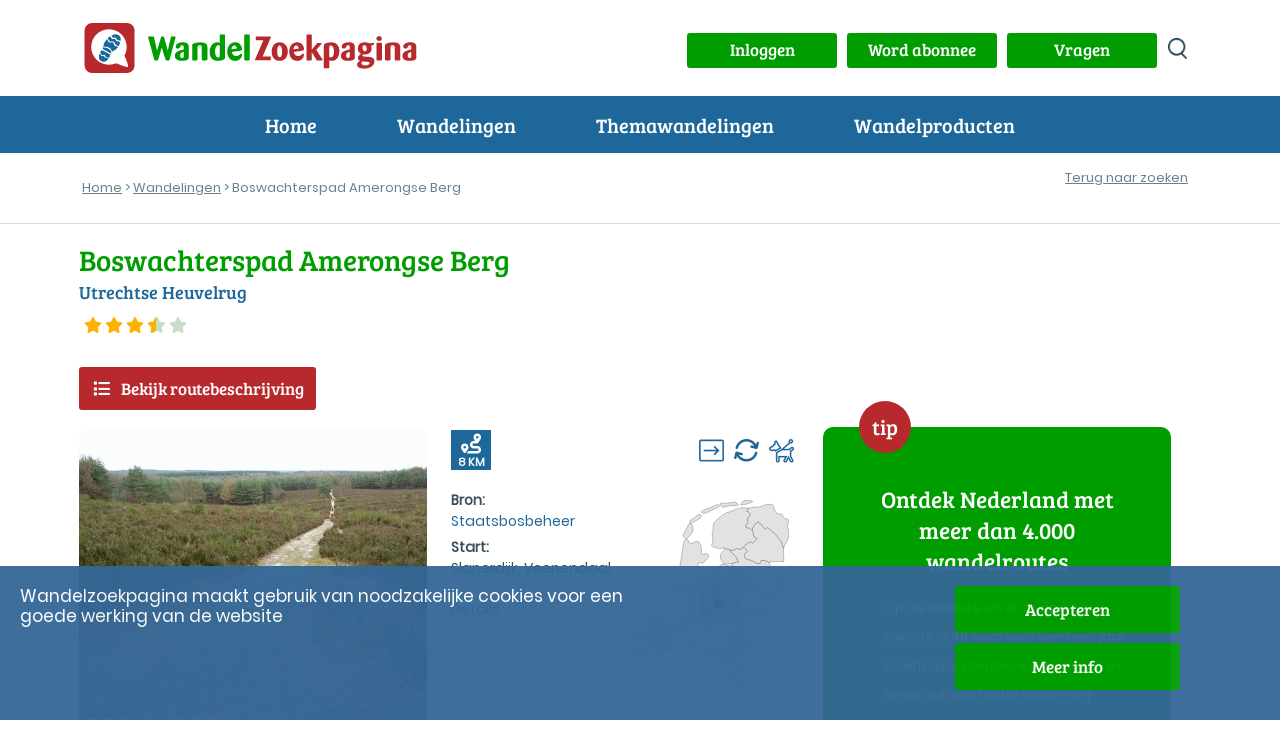

--- FILE ---
content_type: text/html; charset=UTF-8
request_url: https://www.wandelzoekpagina.nl/wandeling/boswachterspad-amerongse-berg/17929/
body_size: 15303
content:
<script type='text/javascript'>
var url    = 'https://www.wandelzoekpagina.nl/';
var urlimg = 'https://www.wandelzoekpagina.nl/';
var pad    = '/var/www/vhosts/wandelzoekpagina.nl/httpdocs/';
var padimg = '/var/www/vhosts/wandelzoekpagina.nl/httpdocs/';
var root = '';
</script><!DOCTYPE html>
<html lang="nl">
    <head>
	    <meta charset="utf-8">
			
<title>Boswachterspad Amerongse Berg </title>
<meta name="referrer" content="origin">
			
<meta name="Description" content="Utrechtse Heuvelrug wandeling 8 km">
			
<meta name='keywords' LANG='nl' content='wandelroute Nederland Utrecht Boswachterspad Amerongse Berg'>
<meta property="og:site_name" content="Wandelzoekpagina" />
<meta property="og:title" content="Boswachterspad Amerongse Berg" />
<meta property="og:description" content=" Utrechtse Heuvelrug wandeling 8 km" />
<meta property="og:type" content="article" />
<meta property="article:publisher" content="https://www.wandelzoekpagina.nl" />
<meta property="article:tag" content="Wandeling" />
<meta property="og:image" content="https://www.wandelzoekpagina.nl/wandelfotos/images/foto41780b.jpg" />
<meta property="og:image:secure_url" content="https://www.wandelzoekpagina.nl/wandelfotos/images/foto41780b.jpg" />
<meta property="og:image:width" content="650" />
<meta property="og:image:height" content="488" />
<meta property="twitter:image" content="https://www.wandelzoekpagina.nl/wandelfotos/images/foto41780b.jpg" />
<meta property="twitter:site" content="@wandelzoek" />
<meta property="twitter:title" content="Boswachterspad Amerongse Berg" />
<meta property="twitter:description" content=" Utrechtse Heuvelrug wandeling 8 km" />
	<meta name="Owner" content="Wandelzoekpagina - Stefan Horn">
	<meta name="Author" content="Stefan Horn">
	<meta name="Robots" content="Index, Follow">
	<meta name="language" content="Nederlands">
	<meta name="MSSmartTagsPreventParsing" content="true">
				<meta http-equiv="Content-Security-Policy" content="script-src 'self' 'unsafe-inline' 'unsafe-eval' https://www.googletagmanager.com https://tpc.googlesyndication.com https://www.googletagservices.com https://kit.fontawesome.com http://www.mijnwandelgids.nl https://www.wandelzoekpagina.nl https://www.plusonline.nl https://tm.tradetracker.net https://www.nsinternational.nl https://cdn.ampproject.org https://unpkg.com https://developers.google.com https://ajax.googleapis.com http://wandelzoekpagina.dezwerver.nl https://wandelzoekpagina.dezwerver.nl https://www.googleapis.com http://www.google.com https://www.google.com https://cse.google.com https://apis.google.com https://maps.googleapis.com https://pagead2.googlesyndication.com https://adservice.google.com https://adservice.google.nl https://www.google-analytics.com http://platform.twitter.com  https://twitter.com https://www.facebook.com https://www.linkedin.com https://code.jquery.com https://cdnjs.cloudflare.com https://cdn.rawgit.com https://malsup.github.io https://connect.facebook.net https://platform.linkedin.com; style-src 'self' 'unsafe-inline' https://www.wandelzoekpagina.nl https://cdnjs.cloudflare.com https://wandelzoekpagina.dezwerver.nl https://www.google.com https://code.jquery.com https://cdn.rawgit.com https://fonts.googleapis.com; frame-src 'self' 'unsafe-inline'  http://wandelzoekpagina.dezwerver.nl https://wandelzoekpagina.dezwerver.nl https://www.youtube.com https://tpc.googlesyndication.com https://treintickets.nsinternational.nl https://nsinternational.nl https://www.nsinternational.nl https://wandelzoekpagina.dezwerver.nl https://cse.google.com https://pagead2.googlesyndication.com https://accounts.google.com https://googleads.g.doubleclick.net https://www.facebook.com https://apis.google.com https://platform.twitter.com https://syndication.twitter.com; img-src 'self' data: * https://wandelzoekpagina.dezwerver.nl https://developer.android.com https://csi.gstatic.com https://tpc.googlesyndication.com https://connect.facebook.net https://platform.linkedin.com https://platform.twitter.com https://twitter.com https://www.google-analytics.com https://static.licdn.com https://pagead2.googlesyndication.com https://www.gegarandeerdonregelmatig.nl https://www.linkedin.com https://maps.googleapis.com https://maps.gstatic.com https://maps.gstatic.com https://www.googleapis.com https://www.google.com https://encrypted-tbn1.gstatic.com https://clients1.google.com https://encrypted-tbn2.gstatic.com https://encrypted-tbn3.gstatic.com https://encrypted-tbn0.gstatic.com https://tpc.googlesyndication.com">
		<meta http-equiv="Content-type" content="text/html; charset=utf-8" />
		<link rel="profile" href="http://gmpg.org/xfn/11" />
		
		<link rel="shortcut icon" type="image/png" href="https://www.wandelzoekpagina.nl/favicon.png">
		<link rel="icon" type="image/png" href="https://www.wandelzoekpagina.nl/favicon-16x16.png" sizes="16x16">  
		<link rel="icon" type="image/png" href="https://www.wandelzoekpagina.nl/favicon-32x32.png" sizes="32x32">  
		<link rel="icon" type="image/png" href="https://www.wandelzoekpagina.nl/favicon-96x96.png" sizes="96x96">  
		<link rel="apple-touch-icon" href="https://www.wandelzoekpagina.nl/favicon-120x120.png">
		<link rel="apple-touch-icon" sizes="180x180" href="https://www.wandelzoekpagina.nl/favicon-180x180.png">  
		<link rel="apple-touch-icon" sizes="152x152" href="https://www.wandelzoekpagina.nl/favicon-152x152.png">  
		<link rel="apple-touch-icon" sizes="167x167" href="https://www.wandelzoekpagina.nl/favicon-167x167.png">  
		
				<link rel="canonical" href="https://www.wandelzoekpagina.nl/wandeling/boswachterspad-amerongse-berg/17929/">
		<meta name="viewport" content="width=device-width,initial-scale=1.0"/>
		<link rel="stylesheet" type="text/css" href="https://www.wandelzoekpagina.nl/wzp20251001.css">

		<style type = "text/css">
		/* 2x font-face gewijzigd, Jorn: 18-01-2024 */
		@font-face {
			font-display: swap; /* Check https://developer.mozilla.org/en-US/docs/Web/CSS/@font-face/font-display for other options. */
			font-family: 'Bree Serif'; 
			font-style: normal;
			font-weight: normal;
			src: url("https://www.wandelzoekpagina.nl/BreeSerif-Regular.woff2") format('woff2'), /* Chrome 36+, Opera 23+, Firefox 39+, Safari 12+, iOS 10+ */
			url("https://www.wandelzoekpagina.nl/BreeSerif-Regular.ttf") format('truetype'); /* Chrome 4+, Firefox 3.5+, IE 9+, Safari 3.1+, iOS 4.2+, Android Browser 2.2+ */
		}

		@font-face {
			font-display: swap; /* Check https://developer.mozilla.org/en-US/docs/Web/CSS/@font-face/font-display for other options. */
			font-family: 'Poppins';
			font-style: normal;
			font-weight: normal;
			src: url('https://www.wandelzoekpagina.nl/Poppins-Regular.woff2') format('woff2'), /* Chrome 36+, Opera 23+, Firefox 39+, Safari 12+, iOS 10+ */
			url('https://www.wandelzoekpagina.nl/Poppins-Regular.ttf') format('truetype'); /* Chrome 4+, Firefox 3.5+, IE 9+, Safari 3.1+, iOS 4.2+, Android Browser 2.2+ */
		}
		</style>

				

		<link rel="preconnect" href="https//www.google-analytics.com/" crossorigin>
		<link rel="preconnect" href="https://www.googletagmanager.com/" crossorigin>
				<link href="https://www.wandelzoekpagina.nl/fontawesome-free-6.4.0-web/css/fontawesome.css" rel="stylesheet">
		<!-- Uitgeschakeld, Jorn 18-01-2024: <link href="https://www.wandelzoekpagina.nl/fontawesome-free-6.4.0-web/css/brands.css" rel="stylesheet"> -->
		<link href="https://www.wandelzoekpagina.nl/fontawesome-free-6.4.0-web/css/solid.css" rel="stylesheet">
			
    </head>
    <body id="wandeling">
<div id="loadmoreajaxloader" style="display: none; text-align: center; position: fixed; bottom: 20px; z-index: 100; width: 100%; height: 50px; margin-bottom: 10px; z-index: 150;">
	<div class="melding" id="melding" style2="width: 50%; margin: 0 auto; color: #000000; background-color: #BFC4C3; background-color2: #004BCD; background-color1: #009900; text-align: center; padding-top: 0px; padding-bottom: 3px; padding-left: 20px; padding-right: 20px; margin-top: 20px; height: 30px; border-radius: 10px; box-shadow: 5px 5px 5px rgba(100, 101, 103, 0.75);">
	</div>
</div>
        <header>
            <div class="header_top">
                <div class="container" id="container">
                    <a href="https://www.wandelzoekpagina.nl/"><div class="logo"><img src="https://www.wandelzoekpagina.nl/images/logo.svg" alt="logo Wandelzoekpagina"></div></a>
                    <div class="logo_mob"><a href="https://www.wandelzoekpagina.nl/index.php"><img src="https://www.wandelzoekpagina.nl/images/logo_mob.svg" alt="logo Wandelzoekpagina"></a></div>
                    <div class="header_top_content" style="background-color2: #F0F0F0;">
					<a href='javascript:void(0);' onclick="showModalWithUrl('https://www.wandelzoekpagina.nl/lib/loginuit.php?functie=&pnummer=97');"><div class='knop' id='inuitlogknop'>Inloggen</div></a>						
						<div id="mijnwzpknopdiv">
						<a href="https://www.wandelzoekpagina.nl/abonnement">
						<div class="knop" id="mijnwzpknop">
						Word abonnee
						</div>
						</a>
						</div>
											

						<div id="vragenknopdiv">
						<a href="https://www.wandelzoekpagina.nl/vragen">
						<div class="knop" id="vragenknop" style2="width: 150px; height: 35px; padding: 5px;">
						Vragen
						</div>
						</a>
						</div>
                        
						<div>
						<a href='https://www.wandelzoekpagina.nl/zoeken/index.php?zoek=' alt='zoeken op site' aria-label='zoeken op site'>
						<div class="zoek_icon"></div>
						</a>
						</div>
                        
						</div>

                    </div>
                </div>
            </div>
			<a href='#'>
            <div id="menu-toggle" alt="menu" title="menu" aria-label="menu">
				<span class="top"></span>
                <span class="middle"></span>
                <span class="bottom"></span>
            </div>
            </a>
<div class="header_navigatie"><div class="container">  <nav id="header_nav"><ul><li><a href="https://www.wandelzoekpagina.nl/">Home</a></li><li class="menu-item-has-children"><p>Wandelingen</p><ul class="submenu"><span></span><li class="wzpmenu"><a href="https://www.wandelzoekpagina.nl/dagwandelingen">Wandelingen zoeken</a></li><li class="wzpmenu"><a href="https://www.wandelzoekpagina.nl/trage-tochten/lijst">Trage Tochten</a></li><li class="wzpmenu"><a href="https://www.wandelzoekpagina.nl/groene-wissels/lijst">Groene Wissels</a></li><li class="wzpmenu"><a href="https://www.wandelzoekpagina.nl/knopenrondjes/lijst">Knopenrondjes</a></li></ul><span></span></li><li class="menu-item-has-children"><p>Themawandelingen</p><ul class="submenu"><span></span><li class="wzpmenu"><a href="https://www.wandelzoekpagina.nl/winterwandelingen">Warme winterwandelingen</a></li><li class="wzpmenu"><a href="https://www.wandelzoekpagina.nl/trage-tochten/populair">Top 10 Trage Tochten</a></li><li class="wzpmenu"><a href="https://www.wandelzoekpagina.nl/groene_wissels/top10">Top 10 Groene Wissels</a></li><li class="wzpmenu"><a href="https://www.wandelzoekpagina.nl/knopenrondjes/top12">Top 12 Knopenrondjes</a></li></ul><span></span></li><li class="menu-item-has-children"><p>Wandelproducten</p><ul class="submenu"><span></span><li class="wzpmenu"><a href="https://www.wandelzoekpagina.nl/wandelkaarten">Abonnement</a></li><li class="wzpmenu"><a href="https://www.wandelzoekpagina.nl/wandelzapp">Wandelen met je smartphone</a></li><li class="wzpmenu"><a href="https://www.wandelzoekpagina.nl/wandelboeken">Wandelgidsen</a></li></ul><span></span></li><li class="menu-mijnwzp" id2="menu-mijnwzp"><a href="https://www.wandelzoekpagina.nl/mijnwzp" style="color: #FFFFFF;">MijnWZP</a></li><li class="menu-vragen"><a href="https://www.wandelzoekpagina.nl/vragen" style="color: #FFFFFF;">Vragen</a></li><div id="menu_inloggen"><li class="menu-login" id="menulogin"><a href="https://www.wandelzoekpagina.nl/lib/login.php?functie=&pnummer=" rel="modal:open" onclick='$("body").removeClass("menu_open");' style="color: #FFFFFF;">Inloggen</a></li></div><div id="menu_uitloggen"><li class="menu-login" id="menuloguit" onclick="logout();"><a href="#" onclick="logout();">Uitloggen</a></li></div></ul></nav></div></div></header><div id="bannermodal" class="bannermodal">
  <div id="bannermodaldiv" class="bannermodaldiv">
  <span class="close">&times;</span>
  <div id="textmodaldiv" class="textmodaldiv">
  </div>
  
  <a id="bannerlink" href='https://www.wandelzoekpagina.nl/abonnement'>
  <img class="modalimage" id="bannerimage" src="https://www.wandelzoekpagina.nl/images/aanmeld_abonnement3.1.jpg">
  <img class="modalimagesolo" id="bannerimagesolo" src="https://www.wandelzoekpagina.nl/images/aanmeld_abonnement3.1.jpg">
  </a>
  </div>
</div>
<style>
.bannermodaldiv{
	position:relative;
	margin: auto;
	display: block;
	width: 80%;
	max-width: 700px;
	height: auto;
	background-color: #FFFFFF;
    filter: drop-shadow(0px 0px 33px rgba(0,0,0,0.77));
    -webkit-filter: drop-shadow(0px 0px 33px rgba(0,0,0,0.77));
  -webkit-border-radius: 25px;
  -moz-border-radius: 25px;
  -ms-border-radius: 25px;
  -o-border-radius: 25px;
  /*padding: 0;*/
  padding-bottom: -10px;
  padding-bottom: -20px;
}

.bannermodaldiv22 img
{
  width:100%;
  margin: 0;
/*  -webkit-border-radius: 25px;
  -moz-border-radius: 25px;
  -ms-border-radius: 25px;
  -o-border-radius: 25px;*/
  padding: 0;
}

.bannermodaldiv .modalimagesolo
{
  width:100%;
  margin: 0;
  padding: 0;
  border-radius: 25px;
  -webkit-border-radius: 25px;
  -moz-border-radius: 25px;
  -ms-border-radius: 25px;
  -o-border-radius: 25px;
margin-bottom: -10px;
}

.bannermodal {
  display: none;
  position: fixed;
  z-index: 1000;
  padding-top: 80px;
  /*left: 0;*/
  top: 0;
  width: 100%;
  height: 100%;
  overflow: auto;
  background: rgba(0,0,0,0.28);
  opacity: 1;
}

.modalimage1 {
  margin: auto;
  display: none;
  width: 80%;
  max-width: 700px;
  border-radius: 25px;
  box-shadow: 10px 10px 5px -2px #888;
  -webkit-border-radius: 25px;
  -moz-border-radius: 25px;
  -ms-border-radius: 25px;
  -o-border-radius: 25px;
  cursor: pointer;
}

.bannermodaldiv .modalimage {
  margin: auto;
  margin: 0;
  padding: 0;
  display: none;
  width: 100%;
  max-width: 700px;
  border-radius: 25px;
  -webkit-border-radius: 0px 0px 25px 25px;
  -moz-border-radius:  0px 0px 25px 25px;
  -ms-border-radius: 0px 0px 25px 25px;
  -o-border-radius: 0px 0px 25px 25px;
  cursor: pointer;
}

.modalimagesolo {
  margin: auto;
  margin: 0;
  padding: 0;
  display: none;
  width: 100%;
  max-width: 700px;
  border-radius: 25px;
  -webkit-border-radius: 0px 0px 25px 25px;
  -moz-border-radius:  0px 0px 25px 25px;
  -ms-border-radius: 0px 0px 25px 25px;
  -o-border-radius: 0px 0px 25px 25px;
  cursor: pointer;
  }
.modalimage2 {
  /*animation-name: zoom;
  animation-duration: 0.6s;*/
  	opacity: 1;
	animation-name: fadeInOpacity;
	animation-iteration-count: 1;
	animation-timing-function: ease-in;
	animation-duration: 2s;
}

.textmodaldiv
{
	padding: 30px;
	display: none;
}
.close {
  position: absolute;
  top: 8px;
  right: 20px;
  color: #41a535;
  font-size: 40px;
  font-weight: bold;
  transition: 0.3s;
  z-index: 50;
}

.close:hover,
.close:focus {
  color: #000;
  text-decoration: none;
  cursor: pointer;
}

/* 90% Image Width on Smaller Screens */
@media only screen and (max-width: 700px)
{
	.bannermodal 
	{
		padding-top: 20px;
	}
	
	.artikel h2
	{
	    font-size: 20px;
	}
	
	.bannermodaldiv{
		width: 90%;
	}
	.modalimage {
		width: 90%;
	}
}
</style>
<script>
var banner   = "https://www.wandelzoekpagina.nl/images/aanmeld_abonnement3.1.jpg";
var link     = "https://www.wandelzoekpagina.nl/abonnement";
var tekst    = "<div style='padding: 20px;'>Hier komt de tekst<br>over meerdere regels<br>En dat gaat nog zo door</div>";
var tekst = "";

function showBanner(banner, link, tekst)
{
	$(".modalimagesolo").css('display', 'block');
	$("#bannermodal").fadeIn('slow');
	$("#bannerlink").attr("href", link);

	if(tekst)
	{	
		$("#textmodaldiv").html(tekst);
		$("#textmodaldiv").show();
	}


	if(banner)
	{
		$(".modalimage").hide();
		/*$(".modalimagesolo").show();*/
		/*$("#bannerimage").attr('src', banner);*/
	}	
	else
	{
		/*$(".modalimage").hide();*/
		/*$(".modalimagesolo").hide();*/
		$(".modalimage").css('display', 'none');
		$(".modalimagesolo").css('display', 'block');
	}	
}

function showBanner2(banner, link, tekst)
{
	$("#bannermodal").fadeIn('slow');
	$("#bannerlink").attr("href", link);

	if(tekst)
	{	
		$("#textmodaldiv").html(tekst);
		$("#textmodaldiv").show();
	}
	
	if(banner)
	{
		$("#bannerimage").show();
		//$("#bannerimage").attr('src', banner);
	}	
	else
	{
		$("#bannerimage").hide();
	}	
}

function showBanner1(banner, link, tekst)
{
	$("#bannermodal").fadeIn('slow');
	$("#bannerlink").attr("href", link);
	$("#testdiv").html(tekst);

	//if(banner)
	//	$("#bannerimage").attr('src', banner);
	//else
	//	$("#bannerimage").hide();
}

var span = document.getElementsByClassName("close")[0];

span.onclick = function() 
{
	$('bannermodaldiv').css('display', 'none');
	$('.modalimage').css('display', 'none');
	$(".modalimagesolo").css('display', 'none');
	$(".bannermodal").attr('style', 'display: none;');

	if(document.getElementById('bannermodaldiv'))
		document.getElementById('bannermodaldiv').style.height = 'auto';
}
</script>
<div class="broodkruimels broodkruimels_border"><div class="container"><p id="breadcrumbs"><span><span><a href="https://www.wandelzoekpagina.nl/" onclick='countlinknew("", "", "", "breadcrumb", "");return false;'>Home</a> &gt; <a href="https://www.wandelzoekpagina.nl/dagwandelingen/" onclick='countlinknew("", "", "", "breadcrumb", "dagwandelingen/");return false;'>Wandelingen</a> &gt; Boswachterspad Amerongse Berg </span></span></p><div class="inline" style="float: right; margin-top: -40px; background-color2: gray"><div class="wandeling_btns"><div class="vorige_volgende_item"></div><div class="terug_naar_zoeken2 responsive" style="margin: 0; margin-right: 10px; margin-top2: -10px; background-color2: yellow;"><a href="https://www.wandelzoekpagina.nl/dagwandelingen?dw_limit=" onclick='document.cookie="wandelingnu=17929; path=/"'>Terug naar zoeken</a><br></div></div></div></div></div></div> 

<link rel="stylesheet" type="text/css" href="https://www.wandelzoekpagina.nl/dagwandelingen/wandeling.css"><script type='text/javascript'>var wnummer = '17929';function changeMaakAccount(){	if(document.getElementById('MaakAccount').checked && document.getElementById('Account'))	{		document.getElementById('Account').style.display = 'block';	}	else	{		document.getElementById('Account').style.display = 'none';	}}</script><div class="content"><div class="container"><div class="wandeling-content">
	<div class="row title no-padding">
		
		<div class="col-md-8"><div class="titel"><h1>Boswachterspad Amerongse Berg </h1></div><div class="omschrijving"><h2>Utrechtse Heuvelrug</h2></div><a href="https://www.wandelzoekpagina.nl/dagwandelingen/beoordeling.php?wnummer=17929" rel="modal:open"><div class="beoordeling"><span class="fa fa-star checked"></span><span class="fa fa-star checked"></span><span class="fa fa-star checked"></span><span class="fa fa-star-half checked"></span><span class="fa fa-star"></span><span class="fa fa-star"></span></div></a><div class="gem_beoordeling"><p></p></div></div><div class="col-md-4"><div class="laatst_bijgewerkt"></div></div>				<div class="col-lg-12">
				<div class="actieknoppen"><a href="https://www.staatsbosbeheer.nl/routes/utrechtse-heuvelrug/boswachterspad-landal-amerongse-berg" target="_blank" class="knop rood icon bekijk_route" onClick='countexit("button", "17929", "");'><i class="fa-solid fa-list"></i>Bekijk routebeschrijving</a><a href="https://www.wandelzoekpagina.nl/dagwandelingen/kortingkaart.php?wnummer=17929&qr=&acode=" rel="modal:open" id="actiecode" style="display: none;"></a></div>				</div>
		
				</div><!-- close title row-->
	
	<div class="row wandeling-info no-padding">
		<div class="row col-lg-8 col-md-12 align-top main">
			
				<div class="col-lg-6 col-md-6 col-sm-12 wandeling_fotos "> 
				<link rel="stylesheet" type="text/css" href="https://www.wandelzoekpagina.nl/default-skin.css">
<div class="cycle-slideshow" zoomimage-onhover" id="slideshow" data-cycle-fx="fadeout" data-cycle-speed="1500" data-cycle-sync="false" data-cycle-timeout=3000 data-cycle-progressive="#images"><img src='https://www.wandelzoekpagina.nl/wandelfotos/images/foto41780b.jpg?1769430372' title='' alt='' style='cursor: pointer; margin-top2: 50px;' onclick=startPhotoswipe('0'); loading='auto'><script>var images = new Array();</script><script id="images" type="text/cycle">[]</script></div>



 
		
				</div><!-- close wandeling_fotos -->
				<div class="col-lg-6 col-md-6 col-sm-12 wandeling_details">
					<div class="col-wrapper">
						<div class="col kenmerkencijfers float-left">
							<div class="afstand"><i class="fa-solid fa-route" title="Afstand: 8 KM"></i> <span>8 KM</span> </div>
					
												
						</div><!-- close kenmerkencijfers -->
						<div class="col kenmerkenicons float-right">
							<ul class="wandeling_icons"><li><span class="resulaten_icon" style="background-image:url(https://www.wandelzoekpagina.nl/images/gemarkeerd.png);" title="markering aanwezig"></span></li><li><span class="resulaten_icon" style="background-image:url(https://www.wandelzoekpagina.nl/images/rondwandeling.png);" title="rondwandeling"></span></li><li><span class="resulaten_icon" style="background-image:url(https://www.wandelzoekpagina.nl/images/hondaanlijn.png);" title="honden aangelijnd toegestaan"></span></li></ul>						</div><!-- close kenmerkenicons -->
					</div> <!-- close col-wrapper 1-->
					<div class="col-wrapper locatie">
						<div class="col bronstart">
							<div class="bron">
								<strong>Bron:</strong>
								<p><a href="http://www.staatsbosbeheer.nl" target="_blank"</a>Staatsbosbeheer</a></p>						
							</div>
							<div class="startlocatie">
								<strong>Start:</strong>
								<p>Slaperdijk,  Veenendaal</p><a href="https://www.wandelzoekpagina.nl/dagwandelingen/startdetails.php?wnummer=17929&oms=Slaperdijk,  Veenendaal&adres=Slaperdijk&pc=3906 XN&startplaats=Veenendaal&coord=52%C2%B01%E2%80%9945%E2%80%9D+N+5%C2%B031%E2%80%9914%E2%80%9D+E" rel="modal:open">Details</a>								
							</div>

						</div>
						<div class="col kaartnl">
							<div class="wandeling_kaart"><div class="wandeling_kaart_nl" style="background-image: url(https://www.wandelzoekpagina.nl/images/wandeling_kaart.svg);"><div class="wandeling_marker" href="#divindebuurt" onclick='getindebuurtnew("17929" );' title="Toon wandelingen in de buurt van Veenendaal" style="left: 74.349317171717px; top: 82.800525534032px;"><span></span></div></div></div>				
						</div>
					</div> <!-- close col-wrapper 2-->
			
				</div><!--close wandeling_details-->
				<div class="col-lg-12 wandeling_tags">
								
				</div> <!-- close wandeling_tags-->
				<div class="col-lg-12 tabs">
										<ul class="tabs">
												<li class="tab icon "><a href="#omschrijvingtab" class="tablinks active hoverease omschrijvingtab" onclick="openTab(event, 'omschrijving')"><i class="fa-regular fa-file-lines"></i><span class="d-sm-none">Omschrijving</span></a></li>
						<li class="tab icon "><a href="#reactiestab" class="tablinks hoverease reactiestab" onclick="openTab(event, 'reacties')"><i class="fa-regular fa-comment"></i><span class="d-sm-none">Reacties </span><span class="aantalreacties"><span class="d-sm-none">(</span>1<span class="d-sm-none">)</span></span></a></li>
										
												<li class="tab icon "><a href="#mijnwandelingtab" class="tablinks hoverease mijnwandelingtab" onclick="toonMijnWandeling(17929)"><i class="fa-regular fa-user"></i><span class="d-sm-none">Mijn wandeling</span></a></li>
					</ul>
			
											<div id="omschrijving" class="tab-content">
							<p>Laat je verrassen door de afwisselende natuur en het uitzicht vanaf de Elsterberg tijdens deze wandeling door het Amerongse Bos in Utrecht. In het voorjaar ruik je de lente en geniet je van de zangvogels en het frisse groen.</p>						</div><!-- close omschrijving tab-content-->
				
						<div id="reacties" class="tab-content" style="display: none;"> 
							<h2 class="mobile-only">Reacties</h2><p><a href="javascript:void(0);" onclick='showModalWithUrl("https://www.wandelzoekpagina.nl/dagwandelingen/geefreactie.php?wnummer=17929");'>Geef reactie</a></p><div class="reactie closed" id="reactie-0" onClick="openReactie(event, 0)"><p class="onderwerp"><strong>Fijne, niet al te lange wandeling</strong></p><p class="auteur">Geert van Heugten, <span class="datumreactie">20-03-2022</span></p><p class="reactietekst">We liepen deze korte wandeling op zondag 20 maart.<br />Het is even zoeken hoe en waar je het beste kunt parkeren. Op de navigatie kun je het beste het kruispunt van de Slaperdijk en de Dykstraat ingeven. Dan kom je goed terecht.<br />Volg de zandweg die doorloopt vanuit de verharde Slaperdijk.<br />De wandeling wisselt af tussen mooi en wat minder boeiend. Desalniettemin blijft het de hele wandeling leuk, ook door de vele mountainbikepaadjes die parallel lopen aan het wandelpad.<br />Horeca ontbreekt helaas.<br /></p></div><p><a href="javascript:void(0);" onclick='showModalWithUrl("https://www.wandelzoekpagina.nl/dagwandelingen/geefreactie.php?wnummer=17929");'>Geef reactie</a></p>						</div><!-- sluit reacties tab-content-->
									 
					<div id="mijnwandeling" class="tab-content" style="display: none;">
					<h2 class="mobile-only">Mijn wandeling</h2>
							
					</div><!-- close mijn wandeling tab-content-->
		
					<div class="col-lg-12">
					<div class="socials"><a href="https://www.facebook.com/sharer/sharer.php?u=https://www.wandelzoekpagina.nl/wandeling/boswachterspad-amerongse-berg/17929/" target="_blank" class="share facebook">
				<img src="https://www.wandelzoekpagina.nl/images/facebook.svg" alt="facebook" height="40px" width="40px">
				</a><a href=https://bsky.app/intent/compose?text=https://www.wandelzoekpagina.nl/wandeling/boswachterspad-amerongse-berg/17929/ target="_blank" class="share bluesky">
				<img src="https://www.wandelzoekpagina.nl/images/bluesky.svg" alt="twitter" height="40px" width="40px">
				</a><a href="https://pinterest.com/pin/create/button/?url=https://www.wandelzoekpagina.nl/wandeling/boswachterspad-amerongse-berg/17929/" target="_blank" class="share pinterest">
				<img src="https://www.wandelzoekpagina.nl/images/pinterest.svg" alt="pinterest" height="40px" width="40px">
				</a><a href="https://instagram.com/Wandelzoekpagina/" target="_blank" class="share instagram"> 
				<img src="https://www.wandelzoekpagina.nl/images/instagram.svg" alt="instagram" height="40px" width="40px">
				</a><a href="/dagwandelingen/vertel.php?wnummer=17929" class="share mail" rel="modal:open" alt="vertel een vriend" >
		<img src="https://www.wandelzoekpagina.nl/images/share.svg" alt="share" height="40px" width="40px">
		</a></div>					</div><!-- close mijn deelknoppen-->
				
								
				<div class="col-wrapper d-md-none">
					<div class="col-lg-6 col-md-6">
				<div class="sidebar_abonnement_aanmeld wandel_item" style="margin-top: -2px; margin-top2: -1px; height2: 320px; padding-top: 20px;"><span class="tip_badge_right">tip</span><h3>Ontdek Nederland met meer dan 4.000 wandelroutes</h3><ul><li class="vinkje">Op website en in app WandelZapp</li><li class="vinkje">Een jaar lang voor slechts 13,49 euro</li><li class="vinkje">Goedkoper dan losse wandelroutes</li><li class="vinkje">Geen automatische verlenging</li></ul><div class="abonnement_aanmeld_btn" style="margin-top: -20px;"><a href="https://www.wandelzoekpagina.nl/wandelproducten">Meer info</a></div></div>					</div><!-- close col-lg-6 1-->
					<div class="col-lg-6 col-md-6">
					<div class="blok rood wandelen_met_je_smartphone">
	<div class="smartphone_app_content">
		<h3>Wandelen met je smartphone!</h3>
				
		<a href="https://www.wandelzoekpagina.nl/wandelzapp" class="download_nu" style="white-space: nowrap;">Lees meer</a></div>
	<div class="smartphone_img"></div>
</div>
					</div><!-- close col-lg-6 2-->
			 	</div><!-- close col-wrapper-->
			 	
			</div> <!-- close tabs-->		</div> <!-- close main col-lg-8 colum -->
		
		<div class="col-lg-4 side">
		
							<div class="blok donkergroen ontdek_nederland"><div class="" style="height: 620px;"><span class="tip_badge">tip</span><h3>Ontdek Nederland met meer dan 4.000 wandelroutes</h3><ul><li class="vinkje">Op de website en in de app</li><li class="vinkje">Slechts 13,49 euro voor een heel jaar.<li class="vinkje">Goedkoper dan losse wandelroutes</li><li class="vinkje">Geen automatische verlenging</li></ul><div class="abonnement_aanmeld_btn"><a href="https://www.wandelzoekpagina.nl/abonnee/aanmelden.php">Meld je aan</a></div><div class="sidebar_abonnement_img_new2"></div></div></div>				<div class="blok groen wandeling_reacties d-md-none">
					<h2>Recente reacties</h2><p>Geen reacties bij deze wandeling in de afgelopen 3 maanden.</p><div class="inner-row reactie-knoppen"><a href="javascript:void(0);"  class="col-6 knop groen icon geef_reactie" style="white-space:nowrap;" onclick='showModalWithUrl("https://www.wandelzoekpagina.nl/dagwandelingen/geefreactie.php?wnummer=17929");'><i class="fa-solid fa-reply"></i>Geef reactie</a><a href="javascript:void(0);"  class="col-6 knop groen icon volg_reacties" style="white-space:nowrap;" onclick='showModalWithUrl("https://www.wandelzoekpagina.nl/dagwandelingen/volgen.php?wnummer=17929");'><i class="fa-solid fa-eye"></i></i>Volg reacties</a></div>				</div><!-- close wandeling_reacties-->

				
<div class="blok groen wandeling_acties">
	<h2>Ik wil graag</h2>
	<ul>
	<li>
		<a href="javascript:void(0);" onclick='showModalWithUrl("https://www.wandelzoekpagina.nl/mijnwzp/bewaarwandeling.php?wnummer=17929&bnummer=&code=");' title="Bewaar wandeling" class="icon bewaar_wandeling">		<i class="fa-regular fa-floppy-disk"></i></i>Bewaar wandeling</a></li>
	<li>
		<a href="javascript:void(0);" onclick='showModalWithUrl("https://www.wandelzoekpagina.nl/dagwandelingen/meldfout.php?wnummer=17929&bnummer=&code=");' title="Meld fout" class="icon meld_link">		<i class="fa-solid fa-link-slash"></i></i>Meld een foute link
		</a></li>
	<li>
		<a href="javascript:void(0);" onclick='showModalWithUrl("https://www.wandelzoekpagina.nl/dagwandelingen/plaatsfoto.php?wnummer=17929&bnummer=&code=");' title="Plaats foto" class="icon plaats_foto_link">		<i class="fa-regular fa-image"></i></i>Foto's plaatsen
		</a></li>
	<li>
		<a href="javascript:void(0);" onclick='showModalWithUrl("https://www.wandelzoekpagina.nl/dagwandelingen/vertel.php?wnummer=17929");' title="Vertel een vriend" class="icon tip_vriend">		<i class="fa-solid fa-share-nodes"></i>Vertel een vriend
		</a></li>
	<li><a href="https://www.wandelzoekpagina.nl/mijnwzp" class="icon meld_aan"><i class="fa-solid fa-user"></i>Naar MijnWZP</a></li>

		</ul>
</div>




		
				<div class="blok groen indebuurt">
					<h2>In de buurt</h2>
					<div id="divindebuurt">
						<div class="knop groen icon" onclick='getindebuurtnew("17929" );'><i class='fa-solid fa-location-crosshairs'></i>Toon in de buurt</div>					</div>
				</div><!-- close indebuurt-->
			
					
			<div class="blok donkergroen nieuwsbrief_inschrijven">
				<div class="nieuwsbrief_inschrijven_icon"></div><h2>Gratis nieuwsbrief</h2><p>Ontvang één keer per maand wandelinspiratie van WandelZoekpagina</p><form name="nieuwsbriefform" id="nieuwsbriefform" style="color: #FFFFFF;"><input type='hidden' name='csrfnieuwsbrief' value='K+VWHQvVx()uCKn*kXDbTLPrA'><input type="hidden" name="melden" value="aan"><ul><li class="veld veld_error"><label for="naam"></label><input type="text" placeholder="Naam" name="naam" id="nbnaam"></li><li class="veld veld_error"><label for="email"></label><input type="email" placeholder="e-mailadres" name="email" id="nbemail"><div class="error_bericht" id="error_bericht"><br></div></li></ul><div class="form_footer"><a href='https://www.wandelzoekpagina.nl/info/Privacyverklaring-1.10-13-10-2025.pdf'  class='privacy_verklaring' target='_blank'>Privacy<wbr>verklaring</a><button type="button" class="aanmelden_btn" onclick='addnieuwsbrief("97");'>Aanmelden</button></div></form>			</div><!-- close nieuwsbrief_inschrijven-->
					</div> <!-- close side column -->

	</div> <!-- close wandeling info row-->

</div> <!-- close wandeling content -->

</div> <!-- close container -->



<script src="https://www.wandelzoekpagina.nl/js/photoswipe-new.js"></script>
<script src="https://www.wandelzoekpagina.nl/js/photoswipe-ui-default.min.js"></script>

<script>

function startPhotoswipe(nummer){
	
	$('#slideshow').cycle('pause');
	
	var pswpElement = document.querySelectorAll('.pswp')[0];
	// build items array
	
	var items = [{src: 'https://www.wandelzoekpagina.nl/wandelfotos/images/foto41780b.jpg',w: 650,h: 488,title: ''},];
		var options = {bgOpacity: 0.4, showHideOpacity: true, index: parseInt(nummer)};
		
		// Initializes and opens PhotoSwipe
		var gallery = new PhotoSwipe( pswpElement, PhotoSwipeUI_Default, items, options);

		gallery.init();
		gallery.goTo(parseInt(nummer));

		gallery.listen('close', function() { $('#slideshow').cycle('resume');});
	}

function toonMijnWandeling(wnummer){
	//alert("wnummer=" + wnummer);
	openTab(event,'mijnwandeling');
	
	var urlmijnwandeling = url + "dagwandelingen/getMijnWandeling.php";	
	$.ajax(
	{
		url: urlmijnwandeling,
		type: 'POST',
		data: '&wnummer=' + wnummer,

		success: function(html)
		{
			if(html)
			{
				html = $(html);     
				$('#mijnwandeling').html(html);	
			}
		}	
	});
}

function openTab(evt, tabName) {
  // Declare all variables
  var i, tabcontent, tablinks;

  // Get all elements with class="tabcontent" and hide them
  tabcontent = document.getElementsByClassName("tab-content");
  for (i = 0; i < tabcontent.length; i++) {
    tabcontent[i].style.display = "none";
  }

  // Get all elements with class="tablinks" and remove the class "active"
  tablinks = document.getElementsByClassName("tablinks");
  for (i = 0; i < tablinks.length; i++) {
    tablinks[i].className = tablinks[i].className.replace(" active", "");
  }
		
	document.getElementById(tabName).style.display = "block";
	
	if (tabName=="reacties"){
		reactiestab = document.querySelector(".reactiestab");
		reactiestab.classList.add('active');	
		
	}else{
		// Show the current tab, and add an "active" class to the button that opened the tab
  		evt.currentTarget.className += " active";  
	}
  
}

function openReactie(evt, reactienummer){
	var i, tabcontent;
	
	if (evt.currentTarget.className == "reactie closed"){
		evt.currentTarget.className = "reactie open";
	}else{
		//evt.currentTarget.className = "reactie closed";
	}
	
	var elementId = 'reactie-'+reactienummer;
	var element = document.getElementById(elementId);
	
	if (element){
		element.classList.add('open');
	}
	
	// Get all elements with class="reactie" and hide them
  	//reactiecontent = document.getElementsById("reactie");
  	//for (i = 0; i < reactiecontent.length; i++) {
  		
  	//}
  	
  	// Show the current tab, and add an "active" class to the button that opened the tab
 	//document.getElementById('reactie-'.reactienummer).style.display = "block";
  //	evt.currentTarget.className += " open";
  	
}

function openEersteReactie(evt){
	openTab(evt, "reacties");
	openReactie(evt, 0);
}

function getindebuurtnew(wnummer) 
{ 
    if(document.getElementById('divindebuurt')) 
        document.getElementById('divindebuurt').innerHTML = "Bezig met zoeken ..."; 
        document.getElementById('divindebuurt').scrollIntoView();

    showSpinner(); 

    var urlbuurt = url + "dagwandelingen/getindebuurtnew.php?wnummer=" + wnummer; 
     
    var http = new XMLHttpRequest(); 
    http.open("POST", urlbuurt, true); 
    var data = ""; 

    http.setRequestHeader("Content-type", "application/x-www-form-urlencoded"); 
     
    http.onreadystatechange = function() 
    { 
        if(http.readyState == 4 && http.status == 200) 
            parseindebuurtnew(http.responseText); 
    } 
    http.send(data); 
    
} 

function parseindebuurtnew(tekst) 
{ 
    if(document.getElementById('divindebuurt')) 
        document.getElementById('divindebuurt').innerHTML = tekst; 

    var $container = $('.container_masonry > div:first-child');    
    $container.masonry('layout'); 

    hideSpinner(); 
}; 



</script>

<!-- Root element of PhotoSwipe. Must have class pswp. -->
<div class="pswp" tabindex="-1" role="dialog" aria-hidden="true">
    <div class="pswp__bg"></div>
    <div class="pswp__scroll-wrap">

        <div class="pswp__container">
            <div class="pswp__item"></div>
            <div class="pswp__item"></div>
            <div class="pswp__item"></div>
        </div>

        <div class="pswp__ui pswp__ui--hidden">
            <div class="pswp__top-bar">
                <div class="pswp__counter"></div>
                <button class="pswp__button pswp__button--close" title="Close (Esc)"></button>
                <div class="pswp__preloader">
                    <div class="pswp__preloader__icn">
                      <div class="pswp__preloader__cut">
                        <div class="pswp__preloader__donut"></div>
                      </div>
                    </div>
                </div>
            </div>

            <div class="pswp__share-modal pswp__share-modal--hidden pswp__single-tap">
                <div class="pswp__share-tooltip"></div> 
            </div>

            <button class="pswp__button pswp__button--arrow--left" title="Previous (arrow left)">
            </button>

            <button class="pswp__button pswp__button--arrow--right" title="Next (arrow right)">
            </button>

            <div class="pswp__caption">
                <div class="pswp__caption__center" style="font-size: 20px;"></div>
            </div>
        </div>
    </div>
</div><!--close pspw-->
<script>
function showmeerbed(nummer)
{
	var knopid = "#knopmeerbed" + nummer;
	var id     = "#meerbed" + nummer;
	
	$(knopid).hide();
	$(id).show();
}	
</script>	
<style>
#footer p, #footer h2, #footer a, #footer ul li a{
	color: #fff;
}

#footer .block{
	margin-bottom: 25px;
	padding-right: 25px;
}

#footer h2{
	font-size: 21px;
	padding-bottom: 5px;
	margin-bottom: 0px;
}

#footer p.smalltext{
	margin-bottom: 4px;
	color: #b8cddf;
	font-size: 0.8em;
}


#footer .copyrights{
	text-align: center;
	display: inline-block;
	margin: 0 auto;
	padding: 30px 0 10px;

}
#footer .copyrights p, #footer .copyrights a{
	color: #b8cddf;
}
#footer .copyrights .item{
	padding: 0px 10px;
}
#footer .socials {
	text-align: inherit;
	padding-bottom: 0px;
}
#footer .socials a.share{
	color: #fff;
	border 2px solid #fff;
}
#footer .socials a.share:hover{
	text-decoration: none;
}

#footer .socials a.share img{
	height: 30px;
}

#footer .block ul li,
#footer .block p{
	line-height: 1.6em;
}
#footer .block:not(.nieuwsbrief) ul li{
	max-height: 1.6em;
    overflow: hidden;
}

#footer a.item{
/*
	max-width: 75%;
    max-height: 1.1em;
    display: inline-block;
    overflow: hidden;
    line-height: 1.1em;
    */
}
#footer span.itemdatum{
    color: #b8cddf;
    font-size: 10px;
    padding: 0px 4px;
    display: none;
    line-height: 1.6em;
}

#footer a.meer{
	font-size: 0.8em;
	margin-top:5px;
	color: #b8cddf;
	
}

#footer .block.nieuwsbrief input{
	width: 100%;
    height: 36px;
    border-radius: 6px!important;
}


#footer .aanmelden_btn{
    background: transparent;
    border: 1px solid rgba(255,255,255,1);
    padding: 4px 10px 7px;
}

#footer .error_bericht{
	margin-bottom: 10px;
}



.container,
.container-fluid,
.container-xxl,
.container-xl,
.container-lg,
.container-md,
.container-sm {
  width: 100%;
  padding-right: var(--bs-gutter-x, 0.75rem);
  padding-left: var(--bs-gutter-x, 0.75rem);
  margin-right: auto;
  margin-left: auto;
}

@media (min-width: 576px) {
  .container-sm, .container {
    max-width: 540px;
  }
}

@media (min-width: 768px) {
  .container-md, .container-sm, .container {
    max-width: 720px;
  }
}
@media (min-width: 992px) {
  .container-lg, .container-md, .container-sm, .container {
    max-width: 960px;
  }
}
@media (min-width: 1200px) {
  .container-xl, .container-lg, .container-md, .container-sm, .container {
    max-width: 1140px;
  }
}
@media (min-width: 1400px) {
  .container-xxl, .container-xl, .container-lg, .container-md, .container-sm, .container {
    max-width: 1218px;
  }
}
#footer .row {
  --bs-gutter-x: 1.5rem;
  --bs-gutter-y: 0;
  display: flex;
  flex-wrap: wrap;
  margin-top: calc(var(--bs-gutter-y) * -1);
  margin-right: calc(var(--bs-gutter-x) * -.5);
  margin-left: calc(var(--bs-gutter-x) * -.5);
}
#footer .row > * {
  box-sizing: border-box;
  flex-shrink: 0;
  width: 100%;
  max-width: 100%;
  padding-right: calc(var(--bs-gutter-x) * .5);
  padding-left: calc(var(--bs-gutter-x) * .5);
  margin-top: var(--bs-gutter-y);
}

.col {
  flex: 1 0 0%;
}

@media (min-width: 576px) {
  #footer .col-sm {
    flex: 1 0 0%;
  }
}
@media (min-width: 768px) {
  #footer .col-md {
    flex: 1 0 0%;
  }
}
@media (min-width: 992px) {
  #footer .col-lg {
    flex: 1 0 0%;
  }
}

#footer .col-6 {
  flex: 0 0 auto;
  width: 50%;
}


@media (min-width: 576px) {
  #footer .col-sm-4 {
    flex: 0 0 auto;
    width: 33.33333333%;
  }

  #footer .col-sm-6 {
    flex: 0 0 auto;
    width: 50%;
  }

  #footer .col-sm-12 {
    flex: 0 0 auto;
    width: 100%;
  }
}
@media (min-width: 768px) {
  #footer .col-md-4 {
    flex: 0 0 auto;
    width: 33.33333333%;
  }
  #footer .col-md-6 {
    flex: 0 0 auto;
    width: 50%;
  }
}
@media (min-width: 992px) {

  #footer .col-lg-4 {
    flex: 0 0 auto;
    width: 33.33333333%;
  }

  #footer .col-lg-6 {
    flex: 0 0 auto;
    width: 50%;
  }

  #footer .col-lg-12 {
    flex: 0 0 auto;
    width: 100%;
  }

}

#footer .row{
	align-items: start;
	margin-right: 0px;
	margin-left: 0px;
}

.wrapper-slogan{
	display: flex;
    align-items: center;
    align-content: center;
    margin-bottom: 15px;
}

.wzp-icon{
	display: inline-block;
	float: left;
}

img.wzp-icon{
	border-radius: 10px;
    margin-right: 4%;
}

.wzp-text {
width: 80%;
    display: inline-flex;
    flex-wrap: wrap;
    line-height: 1.5em!important;
    font-weight: bold;

    margin: 0px;
    color: #b8cddf!important
}
}


</style>



<footer id = "footer">

	<div class="container">
		<div class="row">
			<div class="col-lg-4 col-md-6 col-sm-12">
				<div class="block">
					<h2>WandelZoekpagina</h2>
										<div class="wrapper-slogan">
					<img class="wzp-icon" width="50px" height="50px" src="https://www.wandelzoekpagina.nl/images/WZP-beeldmerk_100.jpg" alt="Wandelzoekpagina logo" loading="lazy"/>
					<p class="wzp-text">Ontdek Nederland met meer dan 5.000 wandelroutes.</p>
					</div>
					<ul>
						<li><a href="https://www.wandelzoekpagina.nl/dagwandelingen">Zoek op wandeling</a></li>
												<li><a href="https://www.wandelzoekpagina.nl/dagwandelingen?map=1">Zoek op kaart</a></li> 
										<li><a href="https://www.wandelzoekpagina.nl/horeca">Zoek op horeca</a></li> 
					</ul>
				</div>
				<div class="block wandelproducten">
					<h2>Wandelproducten</h2>
					<nav class="">
						<ul>
							<li><a href="https://www.wandelzoekpagina.nl/wandelkaarten">Abonnement</a></li>
							<li><a href="https://www.wandelzoekpagina.nl/wandelzapp">WandelZapp</a></li>
							<li><a href="https://www.wandelzoekpagina.nl/wandelgidsen">Wandelgidsen</a></li>
						</ul>
					</nav>
				</div>
				<div class="block series">
					<h2>Series</h2>
					<nav class="">
						<ul>
							<li><a href="https://www.wandelzoekpagina.nl/tragetochten/lijst">Trage Tochten</a></li>
							<li><a href="https://www.wandelzoekpagina.nl/groenewissels/lijst">Groene Wissels</a></li>
							<li><a href="https://www.wandelzoekpagina.nl/knopenrondjes/lijst">Knopenrondjes</a></li>
						</ul>
					</nav>
				</div>
			</div>
			<div class="col-lg-4 col-md-6 col-sm-12">
			
				<div class="block recentewandelingen">
				<h2>Nieuwe wandelingen</h2>
					<ul><li><a href='https://www.wandelzoekpagina.nl/wandeling/rond-de-bovenloop-van-de-zandleij/21627/' title='Rond de bovenloop van de Zandleij' class='wandeling item'>Rond de bovenloop van de Zandleij</a><span class='itemdatum'>(25-01-2026)</span></li><li><a href='https://www.wandelzoekpagina.nl/wandeling/kort-en-prachtig-klein-boeschoten/21625/' title='Kort en Prachtig Klein Boeschoten' class='wandeling item'>Kort en Prachtig Klein Boeschoten</a><span class='itemdatum'>(23-01-2026)</span></li><li><a href='https://www.wandelzoekpagina.nl/wandeling/kort-en-prachtig-wilbrinkbos/21624/' title='Kort en Prachtig Wilbrinkbos' class='wandeling item'>Kort en Prachtig Wilbrinkbos</a><span class='itemdatum'>(23-01-2026)</span></li><li><a href='https://www.wandelzoekpagina.nl/wandeling/kort-en-prachtig-de-valouwe/21623/' title='Kort en Prachtig De Valouwe' class='wandeling item'>Kort en Prachtig De Valouwe</a><span class='itemdatum'>(23-01-2026)</span></li><li><a href='https://www.wandelzoekpagina.nl/wandeling/kort-en-prachtig-ede-driesprong/21622/' title='Kort en Prachtig Ede Driesprong' class='wandeling item'>Kort en Prachtig Ede Driesprong</a><span class='itemdatum'>(22-01-2026)</span></li></ul><a href='https://www.wandelzoekpagina.nl/dagwandelingen/nieuw' class='meer'>Meer nieuwe wandelingen</a>				</div>
				<div class="block recenteartikelen">
					<h2>Artikelen</h2>
					<ul><li><a href='https://www.wandelzoekpagina.nl/groene_wissels/top10' class='artikel item'>Groene Wissels, top 10</a></li><li><a href='https://www.wandelzoekpagina.nl/trage-tochten/populair' class='artikel item'>Trage Tochten Top 10</a></li><li><a href='https://www.wandelzoekpagina.nl/wandeling/landgoedwandeling-heino/18920/' class='artikel item'>Wandeling van de maand</a></li><li><a href='https://www.wandelzoekpagina.nl/dagwandelingen' class='artikel item'>Een mooi nieuw wandeljaar</a></li><li><a href='https://www.wandelzoekpagina.nl/hofjeswandelingen' class='artikel item'>Hofjeswandelingen</a></li></ul><a href='https://www.wandelzoekpagina.nl/' class='meer'>Meer artikelen...</a>				</div>
			</div>
			<div class="col-lg-4 col-md-6 col-sm-12">
			
				<div class="block">
				<h2>Volg ons</h2>
				<div class="socials"><a href="https://www.facebook.com/wandelzoekpagina" target="_blank" class="share facebook">
				<img src="https://www.wandelzoekpagina.nl/images/facebook2.svg" alt="facebook" height="30px" width="30px">
				</a><a href="https://bsky.app/profile/wandelzoekpagina.nl" target="_blank" class="share bluesky">
				<img src="https://www.wandelzoekpagina.nl/images/bluesky.svg" alt="twitter" height="30px" width="30px">
				</a><a href="https://nl.pinterest.com/Wandelzoekpagina/" target="_blank" class="share pinterest">
				<img src="https://www.wandelzoekpagina.nl/images/pinterest.svg" alt="pinterest" height="30px" width="30px">
				</a><a href="https://instagram.com/Wandelzoekpagina/" target="_blank" class="share instagram"> 
				<img src="https://www.wandelzoekpagina.nl/images/instagram.svg" alt="instagram" height="30px" width="30px">
				</a></div>				<br>
					<nav class="">
						<ul>
							<li><a href="https://www.wandelzoekpagina.nl/contact">Contact</a></li>
							<li><a href="https://www.wandelzoekpagina.nl/vragen">Vraag & Antwoord</a></li>
						</ul>
					</nav>
				</div>
			
				<div class="block nieuwsbrief">
					<h2>Nieuwsbrief</h2>
					<p class="smalltext">Ontvang elke maand wandelinspiratie</p><form name="nieuwsbriefform" id="nieuwsbriefformfooter" method="POST" style="color: #FFFFFF;"><input type='hidden' name='csrfnieuwsbrieffooter' value='LFTYg$on5HjFWXk!2(dXNCJ6'><input type="hidden" name="melden" value="aan"><input type="hidden" name="formulier" value="footer"><ul><li class="veld veld_error"><label for="naam"></label><input type="text" placeholder="Naam" name="naam" id="nbnaamfooter"></li><li class="veld veld_error"><label for="email"></label><input type="email" placeholder="e-mailadres" name="email" id="nbemailfooter"><div class="error_bericht" id="error_berichtfooter"></div></li></ul><div id='waarwiljewandelen'><input type='text' name='waarwiljewandelen' value=''></div><div class="form_footer"><a href='https://www.wandelzoekpagina.nl/info/Privacyverklaring-1.10-13-10-2025.pdf'  class='privacy_verklaring' target='_blank'>Privacy<wbr>verklaring</a><button type="button" class="aanmelden_btn" onclick='addnieuwsbrieffooter("97");'>Aanmelden</button></div></form><style>
#waarwiljewandelen
{
	visibility: hidden;
	margin-top: -40px;
}
</style>
				</div>

			</div>
		</div>
	</div>
	<div class="container">
		<div class="copyrights"><p><span class="item">© Wandelzoekpagina.nl</span> | <span class="item"><a href="https://www.wandelzoekpagina.nl/sitemap">Sitemap</a></span> | <span class="item"><a href="https://www.wandelzoekpagina.nl/disclaimer">Disclaimer</a></span></p></div>
	</div>
	

</footer>

		<link defer rel="stylesheet" href="https://www.wandelzoekpagina.nl/css/jquery-ui.css">
		
					
		<script src="https://www.wandelzoekpagina.nl/js/wzp.jsfast44.php"></script>
				<script src="https://www.wandelzoekpagina.nl/js/jquery-3.3.1.min.js"></script>  		<script src="https://www.wandelzoekpagina.nl/js/drag-arrange.js"></script>
				<script defer src="https://www.wandelzoekpagina.nl/js/jquery-ui.min.js"></script>
		<script defer src="https://www.wandelzoekpagina.nl/js/datepicker-nl.js"></script>
				<script defer src="https://www.wandelzoekpagina.nl/js/select2.min.js"></script>
		<script defer src="https://www.wandelzoekpagina.nl/js/imagesloaded.pkgd.min.js"></script>
		<script defer src="https://www.wandelzoekpagina.nl/js/masonry.pkgd.min.js"></script>
		<script defer src="https://www.wandelzoekpagina.nl/js/jquery.modal.js" type="text/javascript" charset="utf-8"></script>
	    <script defer src="https://www.wandelzoekpagina.nl/js/bootstrap3-typeahead.min.js" type="text/javascript"></script>  
        <script defer src="https://www.wandelzoekpagina.nl/js/main.js"></script>        

			
		<link defer rel="stylesheet" href="https://www.wandelzoekpagina.nl/css/photoswipe.css" type="text/css" media="screen">
		<script defer src="https://www.wandelzoekpagina.nl/js/jquery.cycle2.js" type="text/javascript"></script>
		
	<script type="text/javascript">
var startstatslib = "statsjs/";
var host          = "https://www.wandelzoekpagina.nl";
sendinfo("97");
function sendinfo(pnummer)
{
   var ref   = "";
   var vraag = "wnummer%3D17929%26%26header%3D1";
   var self  = "%2Fdagwandelingen%2Fwandeling.php";
    
   var data  = "";
   data += "&ref="   + ref;
   data += "&vraag=" + vraag;
   data += "&page="  + pnummer;
   data += "&self="  + self;
   postinfo(data);
};

function postinfo(data)
{
   //var urlinfo  = url + startstatslib + "savestats.php";
   var urlinfo  = host + "/" + startstatslib + "savestats.php";
   //var urlinfo  = url + "/" + startstatslib + "savestats.php";
   //alert(urlinfo);
   
   var http = new XMLHttpRequest();
   http.open("POST", urlinfo, true);
   http.setRequestHeader("Content-type", "application/x-www-form-urlencoded");
   //http.setRequestHeader("Content-length", data.length);
   //http.setRequestHeader("Connection", "close");
   http.send(data);
};
</script>	<script type="text/javascript">
	$(document).ready(function(){
		$('.bgfotoinartikel').show();
		$('.bgfotoinartikelright').show();
		$('.bgfotoinartikelleft').show();
		$("#cookieconsent").hide();	
		var cc_accept = getcookie("cc_accept");
		if(cc_accept != "1")
		{
			//$('#cookieconsent').slideToggle(500);
			$('#cookieconsent').show();
		}
});	

			(function(i,s,o,g,r,a,m){i['GoogleAnalyticsObject']=r;i[r]=i[r]||function(){
		(i[r].q=i[r].q||[]).push(arguments)},i[r].l=1*new Date();a=s.createElement(o),
		m=s.getElementsByTagName(o)[0];a.async=1;a.src=g;m.parentNode.insertBefore(a,m)
		})(window,document,'script','//www.google-analytics.com/analytics.js','ga');

		ga('create', 'UA-25005111-1', 'auto');
		ga('send', 'pageview');
	  $( function() {
	  
    $( "#begindatum" ).datepicker();
    $( "#einddatum" ).datepicker();
	$.datepicker.setDefaults($.datepicker.regional['nl']);  } );	
	
$("#inloggen").click(function(){
	if(document.getElementById("jubileumlogo"))
	document.getElementById("jubileumlogo").style.display = "none";
});	

//$("#menu_inloggen").click(function(){
$("#menu-login").click(function(){
	if(document.getElementById("jubileumlogo"))
	document.getElementById("jubileumlogo").style.display = "none";
});	

window.onbeforeunload = function (e) 
{
	var urlunload = url + "lib/stopsessie.php";
	
	$.ajax(
	{
		url: urlunload,
		type: 'POST',
		data: ''
	});	
}	
</script>
<script src="https://www.wandelzoekpagina.nl/js/jquery.growl.js" type="text/javascript"></script>
<link href="https://www.wandelzoekpagina.nl/css/jquery.growl2.css" rel="stylesheet" type="text/css" />
<a href="https://www.wandelzoekpagina.nl/mypwd.php" rel="modal:open" id="mypwdmodal"></a><style>
.ui-datepicker-current-day .ui-state-active { background: #009D00; color: #FFFFFF; }
</style>
<iframe id='printframe' name='printframe' class='printframe' sandbox='allow-same-origin allow-top-navigation allow-scripts'></iframe> <div id='cookieconsent'>
<div style='float: left; height; 100%; width: 50%;'> 
Wandelzoekpagina maakt gebruik van noodzakelijke cookies voor een goede werking van de website
</div>

<div class='artikel' style='float: right; margin-top: 0; padding: 0; margin-left: 20px; margin-right: 40px;'>
<div class='knop' style2='cursor: pointer; margin: 0; margin-bottom: 10px; box-shadow: 0px 0px 0px rgba(100, 101, 103, 0.75); padding:0; padding-bottom: 3px;' onclick= 'acceptcookies();'>
Accepteren
</div>
<br>
<a href='https://www.wandelzoekpagina.nl/lib/cookieinfo.php' rel="modal:open">
<div class='knop' style2='cursor: pointer; margin: 0; margin-bottom: 10px; box-shadow: 0px 0px 0px rgba(100, 101, 103, 0.75); padding:0; padding-bottom: 3px;'> 
Meer info
</div>
</div>
</div>

<!-- Begin TradeTracker SuperTag Code -->
<script type="text/javascript">
//    var _TradeTrackerTagOptions = {
//        t: 'a',
//        s: '320740',
//        chk: 'cf36d1ae896f4699157a8a7b21acc328',
//        overrideOptions: {}
//    };
////    (function() {var tt = document.createElement('script'), s = document.getElementsByTagName('script')[0]; tt.setAttribute('type', 'text/javascript'); tt.setAttribute('src', (document.location.protocol == 'https:' ? 'https' : 'http') + '://tm.tradetracker.net/tag?t=' + _TradeTrackerTagOptions.t + '&amp;s=' + _TradeTrackerTagOptions.s + '&amp;chk=' + _TradeTrackerTagOptions.chk); s.parentNode.insertBefore(tt, s);})();
</script>
<!-- End TradeTracker SuperTag Code -->
<link defer rel="stylesheet" type="text/css" href="https://www.wandelzoekpagina.nl/css/select2.min.css">
<script type='text/javascript'>
$('#inlogknop').show();$('#uitlogknop').hide();$('#aanmeldknop').show();$('#menu_inloggen').show();$('#menu_uitloggen').hide();$('#menu_mijnwzp').hide();	if(document.getElementById('uitlogknopdiv'))
		document.getElementById('uitlogknopdiv').style.display = "none";
	if(screen.width > 530){$('#inlogknop').show();$('#aanmeldknop').show();}else{$('#inlogknop').hide();$('#aanmeldknop').hide();}if(screen.width > 700){$('#vragenknopdiv').show();
}else{$('#vragenknopdiv').hide();
}$('#menu_vragen').show();
</script>
<script>
	
document.addEventListener(
  "click",
  function(event) {

    if (event.target.matches(".bannermodal")) // && !event.target.closest(".bannermodal"))
     {
      closeModal();
    }
  },
  false
)

document.addEventListener('keydown', function(event) {
    if (event.key === 'Escape') {
        closeModal();
    }
});

function closeModal() {
	$('bannermodaldiv').css('display', 'none');
	$('.modalimage').css('display', 'none');
	$(".modalimagesolo").css('display', 'none');
	$(".bannermodal").attr('style', 'display: none;');
/*  $("#bannermodal").attr('style', 'display: none;');
  $('.modalimage').css('display', 'none');
  $('.modalimagesolo').css('display', 'none');*/
}

</script>

</body>
</html>
</div></div>
<script type='text/javascript'>
function shownewtag()
{
	if(document.getElementById('newtagdiv'))
		document.getElementById('newtagdiv').style.display='block';

	$("#newtag").focus();

	if(document.getElementById('newtag') && 0)
	{	
		document.getElementById('newtag').focus();
		document.getElementById('newtag').select();
	}
}

function autocomplete(inp, arr) {
  /*the autocomplete function takes two arguments,
  the text field element and an array of possible autocompleted values:*/
  var currentFocus;
  /*execute a function when someone writes in the text field:*/
  inp.addEventListener("input", function(e) {
      var a, b, i, val = this.value;
      /*close any already open lists of autocompleted values*/
      closeAllLists();
	  if (!val) { return false;}
      currentFocus = -1;
      /*create a DIV element that will contain the items (values):*/
      a = document.createElement("DIV");
      a.setAttribute("id", this.id + "autocomplete-list");
      a.setAttribute("class", "autocomplete-items");
      /*append the DIV element as a child of the autocomplete container:*/
      this.parentNode.appendChild(a);
      /*for each item in the array...*/
      for (i = 0; i < arr.length; i++) {
        /*check if the item starts with the same letters as the text field value:*/
        //if (arr[i].substr(0, val.length).toUpperCase() == val.toUpperCase()) 
        var pos = arr[i].toUpperCase().indexOf(val.toUpperCase());
		if (pos != -1) 
		{
          /*create a DIV element for each matching element:*/
          b = document.createElement("DIV");
          /*make the matching letters bold:*/
          
		  b.innerHTML  = arr[i].substr(0, pos)
		  b.innerHTML += "<strong>" + arr[i].substr(pos, val.length) + "</strong>";
          b.innerHTML += arr[i].substr(pos+val.length);
          
		  /*insert a input field that will hold the current array item's value:*/
          b.innerHTML += "<input type='hidden' value='" + arr[i] + "'>";
          /*execute a function when someone clicks on the item value (DIV element):*/
              b.addEventListener("click", function(e) {
              /*insert the value for the autocomplete text field:*/
              inp.value = this.getElementsByTagName("input")[0].value;
              /*close the list of autocompleted values,
              (or any other open lists of autocompleted values:*/
              closeAllLists();
          });
          a.appendChild(b);
        }
      }
  });
  /*execute a function presses a key on the keyboard:*/
  inp.addEventListener("keydown", function(e) {
      var x = document.getElementById(this.id + "autocomplete-list");
      if (x) x = x.getElementsByTagName("div");
      if (e.keyCode == 40) {
        /*If the arrow DOWN key is pressed,
        increase the currentFocus variable:*/
        currentFocus++;
        /*and and make the current item more visible:*/
        addActive(x);
      } else if (e.keyCode == 38) { //up
        /*If the arrow UP key is pressed,
        decrease the currentFocus variable:*/
        currentFocus--;
        /*and and make the current item more visible:*/
        addActive(x);
      } else if (e.keyCode == 13) {
			addActive(x);
			setTimeout(function(){
				activateTag();
			}, 300);						
								
        /*If the ENTER key is pressed, prevent the form from being submitted,*/
        e.preventDefault();
        if (currentFocus > -1) {
          //*and simulate a click on the "active" item:*/
          if (x) x[currentFocus].click();
        }
      }
  });
  function addActive(x) {
    /*a function to classify an item as "active":*/
    if (!x) return false;
    /*start by removing the "active" class on all items:*/
    removeActive(x);
    if (currentFocus >= x.length) currentFocus = 0;
    if (currentFocus < 0) currentFocus = (x.length - 1);
    /*add class "autocomplete-active":*/
    x[currentFocus].classList.add("autocomplete-active");
  }
  function removeActive(x) {
    /*a function to remove the "active" class from all autocomplete items:*/
    for (var i = 0; i < x.length; i++) {
      x[i].classList.remove("autocomplete-active");
    }
  }
  function closeAllLists(elmnt) {
    /*close all autocomplete lists in the document,
    except the one passed as an argument:*/
    var x = document.getElementsByClassName("autocomplete-items");
    for (var i = 0; i < x.length; i++) {
      if (elmnt != x[i] && elmnt != inp) {
      x[i].parentNode.removeChild(x[i]);
    }
  }
}
/*execute a function when someone clicks in the document:*/
document.addEventListener("click", function (e) {
    closeAllLists(e.target);
});
}

const tags = [];
const sgat = [];
const tagsindex = [];

function activateTag(znummer)
{
	if(document.getElementById('tag'))
	{
		if(document.getElementById(document.getElementById('tag').value))
			document.getElementById(document.getElementById('tag').value).checked = true;
		
		var tag = document.getElementById('tag').value;
		var tnummer = tagsindex[tags.indexOf(document.getElementById('tag').value)];	
		//alert("nummer=" + tags.indexOf(document.getElementById('tag').value) + "=waarde=" + document.getElementById('tag').value);
		//alert("tnummer=" + tnummer);
		changetag(tnummer, wnummer, tag, 1);
	}	
}
</script>

  
